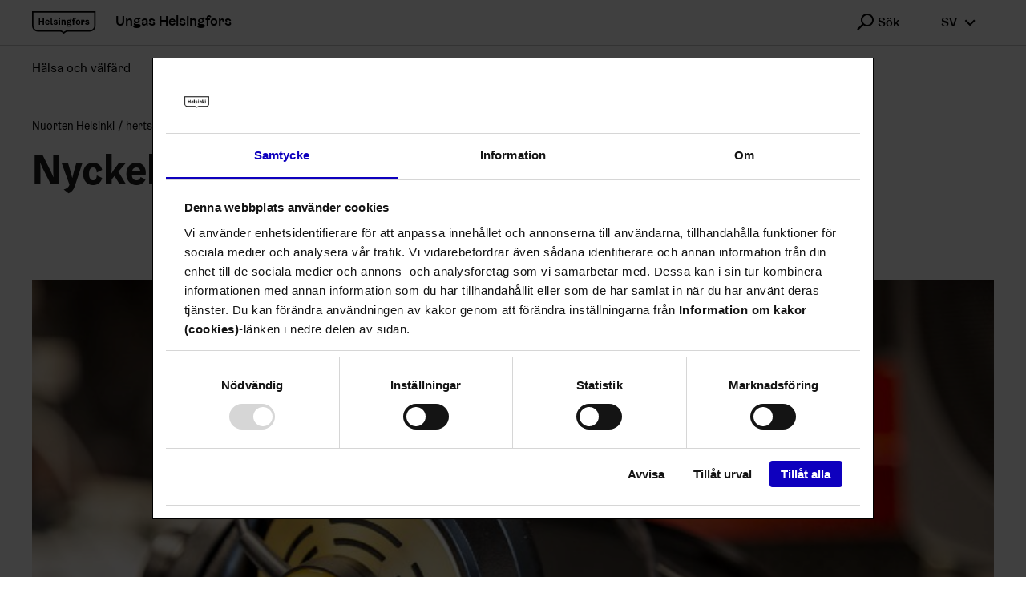

--- FILE ---
content_type: text/html; charset=UTF-8
request_url: https://nuorten.hel.fi/sv/tag/hertsi/
body_size: 7082
content:
<!doctype html>
<html lang=sv-SE class="">
<head>
<meta charset=UTF-8>
<meta name=viewport content="width=device-width, initial-scale=1">
<link rel=profile href="https://gmpg.org/xfn/11">
<script id=Cookiebot src="https://consent.cookiebot.com/uc.js" data-culture=SV data-cbid=585b0cb7-a01f-4d63-a189-5cad5c762a77 type="text/javascript" async></script>
<title>Nyckelord: hertsi &#x2d; Ungas Helsingfors</title>
<style>img:is([sizes="auto" i], [sizes^="auto," i]) {contain-intrinsic-size:3000px 1500px}</style>
<link rel=alternate href="https://nuorten.hel.fi/tag/hertsi/" hreflang=fi />
<link rel=alternate href="https://nuorten.hel.fi/sv/tag/hertsi/" hreflang=sv />
<link rel=alternate href="https://nuorten.hel.fi/en/tag/hertsi/" hreflang=en />
<meta name=robots content="max-snippet:-1,max-image-preview:standard,max-video-preview:-1"/>
<link rel=canonical href="https://nuorten.hel.fi/sv/tag/hertsi/"/>
<meta property=og:type content=website />
<meta property=og:locale content=sv_SE />
<meta property=og:site_name content="Ungas Helsingfors"/>
<meta property=og:title content="Nyckelord: hertsi"/>
<meta property=og:url content="https://nuorten.hel.fi/sv/tag/hertsi/"/>
<meta property=og:image content="https://nuorten.hel.fi/uploads/2021/04/0f10d559-etusivukuva_nuortenhelsinki-scaled.jpg"/>
<meta name=twitter:card content=summary_large_image />
<meta name=twitter:title content="Nyckelord: hertsi"/>
<meta name=twitter:image content="https://nuorten.hel.fi/uploads/2021/04/0f10d559-etusivukuva_nuortenhelsinki-scaled.jpg"/>
<script type="application/ld+json">{"@context":"https://schema.org","@graph":[{"@type":"WebSite","@id":"https://nuorten.hel.fi/sv/#/schema/WebSite","url":"https://nuorten.hel.fi/sv/","name":"Ungas Helsingfors","inLanguage":"sv-SE","potentialAction":{"@type":"SearchAction","target":{"@type":"EntryPoint","urlTemplate":"https://nuorten.hel.fi/sv/search/{search_term_string}/"},"query-input":"required name=search_term_string"},"publisher":{"@type":"Organization","@id":"https://nuorten.hel.fi/sv/#/schema/Organization","name":"Ungas Helsingfors","url":"https://nuorten.hel.fi/sv/"}},{"@type":"CollectionPage","@id":"https://nuorten.hel.fi/sv/tag/hertsi/","url":"https://nuorten.hel.fi/sv/tag/hertsi/","name":"Nyckelord: hertsi &#x2d; Ungas Helsingfors","inLanguage":"sv-SE","isPartOf":{"@id":"https://nuorten.hel.fi/sv/#/schema/WebSite"},"breadcrumb":{"@type":"BreadcrumbList","@id":"https://nuorten.hel.fi/sv/#/schema/BreadcrumbList","itemListElement":[{"@type":"ListItem","position":1,"item":"https://nuorten.hel.fi/sv/","name":"Ungas Helsingfors"},{"@type":"ListItem","position":2,"name":"Nyckelord: hertsi"}]}}]}</script>
<style id=classic-theme-styles-inline-css type='text/css'>.wp-block-button__link{color:#fff;background-color:#32373c;border-radius:9999px;box-shadow:none;text-decoration:none;padding:calc(.667em + 2px) calc(1.333em + 2px);font-size:1.125em}.wp-block-file__button{background:#32373c;color:#fff;text-decoration:none}</style>
<style id=safe-svg-svg-icon-style-inline-css type='text/css'>.safe-svg-cover{text-align:center}.safe-svg-cover .safe-svg-inside{display:inline-block;max-width:100%}.safe-svg-cover svg{fill:currentColor;height:100%;max-height:100%;max-width:100%;width:100%}</style>
<style id=filebird-block-filebird-gallery-style-inline-css type='text/css'>ul.filebird-block-filebird-gallery{margin:auto!important;padding:0!important;width:100%}ul.filebird-block-filebird-gallery.layout-grid{display:grid;grid-gap:20px;align-items:stretch;grid-template-columns:repeat(var(--columns),1fr);justify-items:stretch}ul.filebird-block-filebird-gallery.layout-grid li img{border:1px solid #ccc;box-shadow:2px 2px 6px 0 rgba(0,0,0,.3);height:100%;max-width:100%;-o-object-fit:cover;object-fit:cover;width:100%}ul.filebird-block-filebird-gallery.layout-masonry{-moz-column-count:var(--columns);-moz-column-gap:var(--space);column-gap:var(--space);-moz-column-width:var(--min-width);columns:var(--min-width) var(--columns);display:block;overflow:auto}ul.filebird-block-filebird-gallery.layout-masonry li{margin-bottom:var(--space)}ul.filebird-block-filebird-gallery li{list-style:none}ul.filebird-block-filebird-gallery li figure{height:100%;margin:0;padding:0;position:relative;width:100%}ul.filebird-block-filebird-gallery li figure figcaption{background:linear-gradient(0deg,rgba(0,0,0,.7),rgba(0,0,0,.3) 70%,transparent);bottom:0;box-sizing:border-box;color:#fff;font-size:.8em;margin:0;max-height:100%;overflow:auto;padding:3em .77em .7em;position:absolute;text-align:center;width:100%;z-index:2}ul.filebird-block-filebird-gallery li figure figcaption a{color:inherit}.fb-block-hover-animation-zoomIn figure{overflow:hidden}.fb-block-hover-animation-zoomIn figure img{transform:scale(1);transition:.3s ease-in-out}.fb-block-hover-animation-zoomIn figure:hover img{transform:scale(1.3)}.fb-block-hover-animation-shine figure{overflow:hidden;position:relative}.fb-block-hover-animation-shine figure:before{background:linear-gradient(90deg,hsla(0,0%,100%,0) 0,hsla(0,0%,100%,.3));content:"";display:block;height:100%;left:-75%;position:absolute;top:0;transform:skewX(-25deg);width:50%;z-index:2}.fb-block-hover-animation-shine figure:hover:before{animation:shine .75s}@keyframes shine{to{left:125%}}.fb-block-hover-animation-opacity figure{overflow:hidden}.fb-block-hover-animation-opacity figure img{opacity:1;transition:.3s ease-in-out}.fb-block-hover-animation-opacity figure:hover img{opacity:.5}.fb-block-hover-animation-grayscale figure img{filter:grayscale(100%);transition:.3s ease-in-out}.fb-block-hover-animation-grayscale figure:hover img{filter:grayscale(0)}</style>
<style id=global-styles-inline-css type='text/css'>:root{--wp--preset--aspect-ratio--square:1;--wp--preset--aspect-ratio--4-3: 4/3;--wp--preset--aspect-ratio--3-4: 3/4;--wp--preset--aspect-ratio--3-2: 3/2;--wp--preset--aspect-ratio--2-3: 2/3;--wp--preset--aspect-ratio--16-9: 16/9;--wp--preset--aspect-ratio--9-16: 9/16;--wp--preset--color--black:#000;--wp--preset--color--cyan-bluish-gray:#abb8c3;--wp--preset--color--white:#fff;--wp--preset--color--pale-pink:#f78da7;--wp--preset--color--vivid-red:#cf2e2e;--wp--preset--color--luminous-vivid-orange:#ff6900;--wp--preset--color--luminous-vivid-amber:#fcb900;--wp--preset--color--light-green-cyan:#7bdcb5;--wp--preset--color--vivid-green-cyan:#00d084;--wp--preset--color--pale-cyan-blue:#8ed1fc;--wp--preset--color--vivid-cyan-blue:#0693e3;--wp--preset--color--vivid-purple:#9b51e0;--wp--preset--gradient--vivid-cyan-blue-to-vivid-purple:linear-gradient(135deg,rgba(6,147,227,1) 0%,#9b51e0 100%);--wp--preset--gradient--light-green-cyan-to-vivid-green-cyan:linear-gradient(135deg,#7adcb4 0%,#00d082 100%);--wp--preset--gradient--luminous-vivid-amber-to-luminous-vivid-orange:linear-gradient(135deg,rgba(252,185,0,1) 0%,rgba(255,105,0,1) 100%);--wp--preset--gradient--luminous-vivid-orange-to-vivid-red:linear-gradient(135deg,rgba(255,105,0,1) 0%,#cf2e2e 100%);--wp--preset--gradient--very-light-gray-to-cyan-bluish-gray:linear-gradient(135deg,#eee 0%,#a9b8c3 100%);--wp--preset--gradient--cool-to-warm-spectrum:linear-gradient(135deg,#4aeadc 0%,#9778d1 20%,#cf2aba 40%,#ee2c82 60%,#fb6962 80%,#fef84c 100%);--wp--preset--gradient--blush-light-purple:linear-gradient(135deg,#ffceec 0%,#9896f0 100%);--wp--preset--gradient--blush-bordeaux:linear-gradient(135deg,#fecda5 0%,#fe2d2d 50%,#6b003e 100%);--wp--preset--gradient--luminous-dusk:linear-gradient(135deg,#ffcb70 0%,#c751c0 50%,#4158d0 100%);--wp--preset--gradient--pale-ocean:linear-gradient(135deg,#fff5cb 0%,#b6e3d4 50%,#33a7b5 100%);--wp--preset--gradient--electric-grass:linear-gradient(135deg,#caf880 0%,#71ce7e 100%);--wp--preset--gradient--midnight:linear-gradient(135deg,#020381 0%,#2874fc 100%);--wp--preset--font-size--small:13px;--wp--preset--font-size--medium:20px;--wp--preset--font-size--large:36px;--wp--preset--font-size--x-large:42px;--wp--preset--spacing--20:.44rem;--wp--preset--spacing--30:.67rem;--wp--preset--spacing--40:1rem;--wp--preset--spacing--50:1.5rem;--wp--preset--spacing--60:2.25rem;--wp--preset--spacing--70:3.38rem;--wp--preset--spacing--80:5.06rem;--wp--preset--shadow--natural:6px 6px 9px rgba(0,0,0,.2);--wp--preset--shadow--deep:12px 12px 50px rgba(0,0,0,.4);--wp--preset--shadow--sharp:6px 6px 0 rgba(0,0,0,.2);--wp--preset--shadow--outlined:6px 6px 0 -3px rgba(255,255,255,1) , 6px 6px rgba(0,0,0,1);--wp--preset--shadow--crisp:6px 6px 0 rgba(0,0,0,1)}:where(.is-layout-flex){gap:.5em}:where(.is-layout-grid){gap:.5em}body .is-layout-flex{display:flex}.is-layout-flex{flex-wrap:wrap;align-items:center}.is-layout-flex > :is(*, div){margin:0}body .is-layout-grid{display:grid}.is-layout-grid > :is(*, div){margin:0}:where(.wp-block-columns.is-layout-flex){gap:2em}:where(.wp-block-columns.is-layout-grid){gap:2em}:where(.wp-block-post-template.is-layout-flex){gap:1.25em}:where(.wp-block-post-template.is-layout-grid){gap:1.25em}.has-black-color{color:var(--wp--preset--color--black)!important}.has-cyan-bluish-gray-color{color:var(--wp--preset--color--cyan-bluish-gray)!important}.has-white-color{color:var(--wp--preset--color--white)!important}.has-pale-pink-color{color:var(--wp--preset--color--pale-pink)!important}.has-vivid-red-color{color:var(--wp--preset--color--vivid-red)!important}.has-luminous-vivid-orange-color{color:var(--wp--preset--color--luminous-vivid-orange)!important}.has-luminous-vivid-amber-color{color:var(--wp--preset--color--luminous-vivid-amber)!important}.has-light-green-cyan-color{color:var(--wp--preset--color--light-green-cyan)!important}.has-vivid-green-cyan-color{color:var(--wp--preset--color--vivid-green-cyan)!important}.has-pale-cyan-blue-color{color:var(--wp--preset--color--pale-cyan-blue)!important}.has-vivid-cyan-blue-color{color:var(--wp--preset--color--vivid-cyan-blue)!important}.has-vivid-purple-color{color:var(--wp--preset--color--vivid-purple)!important}.has-black-background-color{background-color:var(--wp--preset--color--black)!important}.has-cyan-bluish-gray-background-color{background-color:var(--wp--preset--color--cyan-bluish-gray)!important}.has-white-background-color{background-color:var(--wp--preset--color--white)!important}.has-pale-pink-background-color{background-color:var(--wp--preset--color--pale-pink)!important}.has-vivid-red-background-color{background-color:var(--wp--preset--color--vivid-red)!important}.has-luminous-vivid-orange-background-color{background-color:var(--wp--preset--color--luminous-vivid-orange)!important}.has-luminous-vivid-amber-background-color{background-color:var(--wp--preset--color--luminous-vivid-amber)!important}.has-light-green-cyan-background-color{background-color:var(--wp--preset--color--light-green-cyan)!important}.has-vivid-green-cyan-background-color{background-color:var(--wp--preset--color--vivid-green-cyan)!important}.has-pale-cyan-blue-background-color{background-color:var(--wp--preset--color--pale-cyan-blue)!important}.has-vivid-cyan-blue-background-color{background-color:var(--wp--preset--color--vivid-cyan-blue)!important}.has-vivid-purple-background-color{background-color:var(--wp--preset--color--vivid-purple)!important}.has-black-border-color{border-color:var(--wp--preset--color--black)!important}.has-cyan-bluish-gray-border-color{border-color:var(--wp--preset--color--cyan-bluish-gray)!important}.has-white-border-color{border-color:var(--wp--preset--color--white)!important}.has-pale-pink-border-color{border-color:var(--wp--preset--color--pale-pink)!important}.has-vivid-red-border-color{border-color:var(--wp--preset--color--vivid-red)!important}.has-luminous-vivid-orange-border-color{border-color:var(--wp--preset--color--luminous-vivid-orange)!important}.has-luminous-vivid-amber-border-color{border-color:var(--wp--preset--color--luminous-vivid-amber)!important}.has-light-green-cyan-border-color{border-color:var(--wp--preset--color--light-green-cyan)!important}.has-vivid-green-cyan-border-color{border-color:var(--wp--preset--color--vivid-green-cyan)!important}.has-pale-cyan-blue-border-color{border-color:var(--wp--preset--color--pale-cyan-blue)!important}.has-vivid-cyan-blue-border-color{border-color:var(--wp--preset--color--vivid-cyan-blue)!important}.has-vivid-purple-border-color{border-color:var(--wp--preset--color--vivid-purple)!important}.has-vivid-cyan-blue-to-vivid-purple-gradient-background{background:var(--wp--preset--gradient--vivid-cyan-blue-to-vivid-purple)!important}.has-light-green-cyan-to-vivid-green-cyan-gradient-background{background:var(--wp--preset--gradient--light-green-cyan-to-vivid-green-cyan)!important}.has-luminous-vivid-amber-to-luminous-vivid-orange-gradient-background{background:var(--wp--preset--gradient--luminous-vivid-amber-to-luminous-vivid-orange)!important}.has-luminous-vivid-orange-to-vivid-red-gradient-background{background:var(--wp--preset--gradient--luminous-vivid-orange-to-vivid-red)!important}.has-very-light-gray-to-cyan-bluish-gray-gradient-background{background:var(--wp--preset--gradient--very-light-gray-to-cyan-bluish-gray)!important}.has-cool-to-warm-spectrum-gradient-background{background:var(--wp--preset--gradient--cool-to-warm-spectrum)!important}.has-blush-light-purple-gradient-background{background:var(--wp--preset--gradient--blush-light-purple)!important}.has-blush-bordeaux-gradient-background{background:var(--wp--preset--gradient--blush-bordeaux)!important}.has-luminous-dusk-gradient-background{background:var(--wp--preset--gradient--luminous-dusk)!important}.has-pale-ocean-gradient-background{background:var(--wp--preset--gradient--pale-ocean)!important}.has-electric-grass-gradient-background{background:var(--wp--preset--gradient--electric-grass)!important}.has-midnight-gradient-background{background:var(--wp--preset--gradient--midnight)!important}.has-small-font-size{font-size:var(--wp--preset--font-size--small)!important}.has-medium-font-size{font-size:var(--wp--preset--font-size--medium)!important}.has-large-font-size{font-size:var(--wp--preset--font-size--large)!important}.has-x-large-font-size{font-size:var(--wp--preset--font-size--x-large)!important}:where(.wp-block-post-template.is-layout-flex){gap:1.25em}:where(.wp-block-post-template.is-layout-grid){gap:1.25em}:where(.wp-block-columns.is-layout-flex){gap:2em}:where(.wp-block-columns.is-layout-grid){gap:2em}:root :where(.wp-block-pullquote){font-size:1.5em;line-height:1.6}</style>
<link rel=stylesheet id=wp_events-public-css-css href='https://nuorten.hel.fi/app/plugins/wp-events/assets/dist/main.css?ver=1763465821' type='text/css' media=all />
<link rel=stylesheet id=wp_jobs-public-css-css href='https://nuorten.hel.fi/app/plugins/wp-jobs/assets/dist/main.css?ver=1763465821' type='text/css' media=all />
<link rel=stylesheet id=vendor-css-css href='https://nuorten.hel.fi/app/themes/nuhe/assets/dist/vendor.css?ver=1763466029' type='text/css' media=all />
<link rel=stylesheet id=theme-css-css href='https://nuorten.hel.fi/app/themes/nuhe/assets/dist/main.css?ver=1763466029' type='text/css' media=all />
<script type="text/javascript" src="https://nuorten.hel.fi/wp-includes/js/jquery/jquery.min.js?ver=3.7.1" id=jquery-core-js></script>
<script type="text/javascript" src="https://nuorten.hel.fi/app/plugins/wp-events/assets/dist/main.js?ver=1763465821" id=wp_events-public-js-js></script>
<script type="text/javascript" src="https://nuorten.hel.fi/app/plugins/wp-jobs/assets/dist/main.js?ver=1763465821" id=wp_jobs-public-js-js></script>
<link rel=icon href="/app/themes/nuhe/assets/images/favicon.png" sizes=32x32 />
<link rel=icon href="/app/themes/nuhe/assets/images/favicon.png" sizes=192x192 />
<link rel=apple-touch-icon href="/app/themes/nuhe/assets/images/favicon.png"/>
<meta name=msapplication-TileImage content="/app/themes/nuhe/assets/images/favicon.png"/>
<style type="text/css" id=wp-custom-css>body.postid-1406 #map,body.postid-28548 #map,body.postid-28560 #map,body.postid-1406 .unit-location-data__details__block .detail-block:first-child,body.postid-28548 .unit-location-data__details__block .detail-block:first-child,body.postid-28560 .unit-location-data__details__block .detail-block:first-child{display:none}</style>
<script type="text/javascript">

  var _paq = window._paq = window._paq || [];

  /* tracker methods like "setCustomDimension" should be called before "trackPageView" */

  _paq.push(['trackPageView']);

  _paq.push(['enableLinkTracking']);

  (function() {

    var u="//webanalytics.digiaiiris.com/js/";

    _paq.push(['setTrackerUrl', u+'tracker.php']);

    _paq.push(['setSiteId', '219']);

    var d=document, g=d.createElement('script'), s=d.getElementsByTagName('script')[0];

    g.type='text/javascript'; g.async=true; g.src=u+'piwik.min.js'; s.parentNode.insertBefore(g,s);

  })();

</script>
</head>
<body class="archive tag tag-hertsi tag-4013 wp-theme-nuhe text-body color-theme-3">
<div class=page-wrapper>
<header class=site-header id=top>
<div class="container container--full-small">
<a href="https://nuorten.hel.fi/sv/" class=site-logo>
<img src="https://nuorten.hel.fi/app/themes/nuhe/assets/images/helsinki-sv.svg" alt="" role=img aria-hidden=true>
<span class=site-logo__title>
Ungas Helsingfors </span>
</a>
<div class="site-header__desktopsearch dropdown dropdown--search" data-dropdown>
<button type=button class="hds-button hds-button--supplementary hds-button--theme-black" aria-expanded=false data-dropdown-trigger>
<span aria-hidden=true class="hds-icon hds-icon--search hds-icon--size-m    "></span>
<span class=hds-button__label>Sök</span>
</button>
<div class="site-header__search-wrapper dropdown__content dropdown__content--search">
<form role=search action="https://nuorten.hel.fi/sv/" method=GET>
<div class="hds-text-input hds-text-input--search ">
<label for=main-search-desktop class="hds-text-input__label hiddenFromScreen">
</label>
<div class=hds-text-input__input-wrapper>
<input id=main-search-desktop class=hds-text-input__input type=text name=s placeholder="Sök">
<button type=submit class="hds-button hds-button--supplementary hds-button--theme-black" aria-label="Sök">
<span class=hds-button__label>&nbsp;</span>
<span aria-hidden=true class="hds-icon hds-icon--search hds-icon--size-m    "></span>
</button>
</div>
</div>
</form>
</div>
</div>
<div class="site-header__desktoplang dropdown" data-dropdown role=region aria-label="Byt språk">
<button type=button class="hds-button hds-button--supplementary hds-button--theme-black" aria-expanded=false data-dropdown-trigger aria-label="sv Byt språk">
<span class=hds-button__label>sv</span>
<span aria-hidden=true class="hds-icon hds-icon--angle-down hds-icon--size-m    "></span>
</button>
<div class=dropdown__content>
<ul class=dropdown__menu>
<li>
<a class="hds-button hds-button--small hds-button--supplementary hds-button--theme-black" href="https://nuorten.hel.fi/tag/hertsi/">
<span class=hds-button__label>Suomi</span>
</a>
</li>
<li>
<a class="hds-button hds-button--small hds-button--supplementary hds-button--theme-black" href="https://nuorten.hel.fi/sv/tag/hertsi/" aria-current=true>
<span class=hds-button__label>Svenska</span>
</a>
</li>
<li>
<a class="hds-button hds-button--small hds-button--supplementary hds-button--theme-black" href="https://nuorten.hel.fi/en/tag/hertsi/">
<span class=hds-button__label>English</span>
</a>
</li>
</ul>
</div>
</div>
<div class=site-header__menutoggle>
<button type=button class="hds-button hds-button--supplementary hds-button--theme-black" aria-expanded=false aria-label=Meny id=js-menu-toggle>
<span class=hds-button__label>&nbsp;</span>
<span aria-hidden=true class="hds-icon hds-icon--menu-hamburger hds-icon--size-m    "></span>
</button>
</div>
</div>
<div class=site-header__navwrapper id=js-menu-wrapper>
<div class="site-header__search-wrapper site-header__search-wrapper--mobile">
<form role=search action="https://nuorten.hel.fi/sv/" method=GET>
<div class="hds-text-input hds-text-input--search ">
<label for=main-search-mobile class="hds-text-input__label hiddenFromScreen">
</label>
<div class=hds-text-input__input-wrapper>
<input id=main-search-mobile class=hds-text-input__input type=text name=s placeholder="Sök">
<button type=submit class="hds-button hds-button--supplementary hds-button--theme-black" aria-label="Sök">
<span class=hds-button__label>&nbsp;</span>
<span aria-hidden=true class="hds-icon hds-icon--search hds-icon--size-m    "></span>
</button>
</div>
</div>
</form>
</div>
<nav aria-label=Meny class="menu site-header__menu">
<ul id=header-menu-meny class="container container--full-small menu__list"><li class="color-sote menu-item menu-item-type-post_type menu-item-object-page menu-item-has-children menu-item-27074"><a href="https://nuorten.hel.fi/sv/halsa-och-valfard/">Hälsa och välfärd</a>
<button class="menu__submenu-toggle js-submenu-toggle hds-button hds-button--supplementary hds-button--theme-black" aria-expanded=false><span aria-hidden=true class="hds-icon hds-icon--angle-down hds-icon--size-xs"></span></button>
<div class=menu__submenu><ul class="container container--full-small menu__list">
<li class="color-sote menu-item menu-item-type-post_type menu-item-object-page menu-item-27940"><a href="https://nuorten.hel.fi/sv/halsa-och-valfard/sinnet-och-kanslor/">Sinnet och känslor</a></li>
<li class="color-sote menu-item menu-item-type-post_type menu-item-object-page menu-item-27939"><a href="https://nuorten.hel.fi/sv/halsa-och-valfard/det-egna-hemmet-och-de-egna-pengarna/">Det egna hemmet och de egna pengarna</a></li>
<li class="color-sote menu-item menu-item-type-post_type menu-item-object-page menu-item-27941"><a href="https://nuorten.hel.fi/sv/halsa-och-valfard/kropp-och-valmaende/">Kropp och välmående</a></li>
<li class="color-sote menu-item menu-item-type-post_type menu-item-object-page menu-item-27942"><a href="https://nuorten.hel.fi/sv/halsa-och-valfard/manniskorelationer/">Människorelationer</a></li>
<li class="color-sote menu-item menu-item-type-post_type menu-item-object-page menu-item-27943"><a href="https://nuorten.hel.fi/sv/halsa-och-valfard/stod-och-hjalp-att-orka/">Stöd och hjälp att orka</a></li>
</ul></div>
</li>
<li class="color-kasko menu-item menu-item-type-post_type menu-item-object-page menu-item-has-children menu-item-27075"><a href="https://nuorten.hel.fi/sv/studier-och-jobb/">Studier och jobb</a>
<button class="menu__submenu-toggle js-submenu-toggle hds-button hds-button--supplementary hds-button--theme-black" aria-expanded=false><span aria-hidden=true class="hds-icon hds-icon--angle-down hds-icon--size-xs"></span></button>
<div class=menu__submenu><ul class="container container--full-small menu__list">
<li class="color-kasko menu-item menu-item-type-post_type menu-item-object-page menu-item-27944"><a href="https://nuorten.hel.fi/sv/studier-och-jobb/vad-hander-efter-grundskolan/">Vad händer efter grundskolan?</a></li>
<li class="color-kasko menu-item menu-item-type-post_type menu-item-object-page menu-item-27945"><a href="https://nuorten.hel.fi/sv/studier-och-jobb/alternativ-utover-gemensam-ansokan/">Alternativ utöver gemensam ansökan</a></li>
<li class="color-kasko menu-item menu-item-type-post_type menu-item-object-page menu-item-29975"><a href="https://nuorten.hel.fi/sv/studier-och-jobb/skolmaten/">Skolmaten</a></li>
<li class="menu-item menu-item-type-post_type menu-item-object-page menu-item-29997"><a href="https://nuorten.hel.fi/sv/studier-och-jobb/sommarsedeln/">Sommarsedeln</a></li>
</ul></div>
</li>
<li class="color-kuva menu-item menu-item-type-post_type menu-item-object-page menu-item-has-children menu-item-27077"><a href="https://nuorten.hel.fi/sv/platser-och-saker-att-gora/">Platser och saker att göra</a>
<button class="menu__submenu-toggle js-submenu-toggle hds-button hds-button--supplementary hds-button--theme-black" aria-expanded=false><span aria-hidden=true class="hds-icon hds-icon--angle-down hds-icon--size-xs"></span></button>
<div class=menu__submenu><ul class="container container--full-small menu__list">
<li class="color-kuva menu-item menu-item-type-post_type menu-item-object-page menu-item-27949"><a href="https://nuorten.hel.fi/sv/platser-och-saker-att-gora/vara-platser/">Våra platser</a></li>
<li class="color-kuva menu-item menu-item-type-post_type menu-item-object-page menu-item-27947"><a href="https://nuorten.hel.fi/sv/platser-och-saker-att-gora/hobbyer/">Hobbyer</a></li>
<li class="color-kuva menu-item menu-item-type-custom menu-item-object-custom menu-item-27948"><a href="https://tapahtumat.hel.fi/sv/events?text=ungdomar">Evenemang</a></li>
<li class="menu-item menu-item-type-post_type menu-item-object-page menu-item-34821"><a href="https://nuorten.hel.fi/sv/platser-och-saker-att-gora/operaatio-pulssi/">Operaatio Pulssi!</a></li>
<li class="menu-item menu-item-type-post_type menu-item-object-page menu-item-87166"><a href="https://nuorten.hel.fi/sv/platser-och-saker-att-gora/svensk-verksamhet-for-unga/">Svensk verksamhet för unga</a></li>
</ul></div>
</li>
<li class="color-osva menu-item menu-item-type-post_type menu-item-object-page menu-item-has-children menu-item-29102"><a href="https://nuorten.hel.fi/sv/delta-och-paverka/">Delta och påverka</a>
<button class="menu__submenu-toggle js-submenu-toggle hds-button hds-button--supplementary hds-button--theme-black" aria-expanded=false><span aria-hidden=true class="hds-icon hds-icon--angle-down hds-icon--size-xs"></span></button>
<div class=menu__submenu><ul class="container container--full-small menu__list">
<li class="menu-item menu-item-type-post_type menu-item-object-page menu-item-29365"><a href="https://nuorten.hel.fi/sv/delta-och-paverka/hur-du-kan-paverka/">Hur du kan påverka</a></li>
<li class="color-osva menu-item menu-item-type-post_type menu-item-object-page menu-item-29366"><a href="https://nuorten.hel.fi/sv/delta-och-paverka/stod-till-verksamheten/">Stöd för egen verksamhet</a></li>
<li class="color-osva menu-item menu-item-type-post_type menu-item-object-page menu-item-29367"><a href="https://nuorten.hel.fi/sv/delta-och-paverka/ungdomsinitiativ/">Ungdomsinitiativ</a></li>
<li class="menu-item menu-item-type-post_type menu-item-object-page menu-item-80768"><a href="https://nuorten.hel.fi/sv/delta-och-paverka/ungdomsbudgeten/">Ungdomsbudgeten</a></li>
<li class="color-osva menu-item menu-item-type-post_type menu-item-object-page menu-item-29368"><a href="https://nuorten.hel.fi/sv/delta-och-paverka/kerro-ja-kysy-copy/">Berätta och fråga</a></li>
</ul></div>
</li>
</ul></nav>
<div class=site-header__mobilelang role=region aria-label="Byt språk">
<ul class=site-header__mobilelanglist>
<li>
<a class="hds-button hds-button--small hds-button--supplementary hds-button--theme-black" href="https://nuorten.hel.fi/tag/hertsi/">
<span class=hds-button__label>Suomi</span>
</a>
</li>
<li>
<a class="hds-button hds-button--small hds-button--supplementary hds-button--theme-black" href="https://nuorten.hel.fi/sv/tag/hertsi/" aria-current=true>
<span class=hds-button__label>Svenska</span>
</a>
</li>
<li>
<a class="hds-button hds-button--small hds-button--supplementary hds-button--theme-black" href="https://nuorten.hel.fi/en/tag/hertsi/">
<span class=hds-button__label>English</span>
</a>
</li>
</ul>
</div>
</div>
</header>
<main class=archive-main>
<div class=container>
<ul class=breadcrumb-list>
<li class=breadcrumb-list__item>
<a href="https://nuorten.hel.fi/sv">
Nuorten Helsinki </a>
</li>
<li class=breadcrumb-list__item>
<span aria-current=&quot;page&quot;>
hertsi </span>
</li>
</ul>
<h1 class=page-heading>Nyckelord: hertsi</h1>
</div>
<div class="nuhe-layout nuhe-layout--main-content nuhe-card-list has-bg-color has-bg-color--white ">
<div class=container>
<ul class=nuhe-card-list__items>
<li class="card-list-item grid-columns__column">
<div class=card-list-item__inner-container>
<figure class=img-container>
<img width=1024 height=683 src="https://nuorten.hel.fi/uploads/2021/03/dc059028-tuido3-kova-1024x683.jpg" class="attachment-large size-large wp-stateless-item" alt="" decoding=async fetchpriority=high srcset="https://nuorten.hel.fi/uploads/2021/03/dc059028-tuido3-kova-1024x683.jpg 1024w, https://nuorten.hel.fi/uploads/2021/03/dc059028-tuido3-kova-320x213.jpg 320w, https://nuorten.hel.fi/uploads/2021/03/dc059028-tuido3-kova-768x512.jpg 768w, https://nuorten.hel.fi/uploads/2021/03/dc059028-tuido3-kova-1600x1067.jpg 1600w, https://nuorten.hel.fi/uploads/2021/03/dc059028-tuido3-kova-1920x1280.jpg 1920w" sizes="(max-width: 544px) 100vw, 576px,(max-width: 768px) 100vw, 720px, (max-width: 992px) 100vw, 944px, (max-width: 1248px) 100vw, 1200px" data-image-size=large data-stateless-media-bucket=client-hel-multisite-prod data-stateless-media-name="2021/03/dc059028-tuido3-kova.jpg"/> </figure>
<div class="card-list-item__content has-dash has-bg-color has-bg-color--white color-theme-3 has-bg-image">
<h3 class=card-list-item-title>
<a href="https://nuorten.hel.fi/sv/platser-och-saker-att-gora/studiomastare/" class=card-list-item-title__link>
Studiomästare </a>
</h3>
</div>
</div>
</li>
</ul>
</div>
</div>
</main>
</div>
<div class=rns></div>
<script type="text/javascript">
  (function() {
    window.rnsData = {
      apiKey: 'mwft0afec1l7d6g1',
      categories: ['nuorten.hel.fi'],
    };

    var s = document.createElement('script');
    s.src = 'https://cdn.reactandshare.com/plugin/rns.js';

    document.body.appendChild(s);
  }());
</script><footer class="site-footer has-bg-color has-bg-color--light-blue">
<div class="koro koro--pulse has-bg-color has-bg-color--light-blue"></div>
<div class=site-footer__wrapper>
<div class="container site-footer__top">
<a href="https://nuorten.hel.fi/sv/" class=site-logo>
<img src="https://nuorten.hel.fi/app/themes/nuhe/assets/images/helsinki-sv.svg" alt="" role=img aria-hidden=true>
<span class=site-logo__title>
Ungas Helsingfors </span>
</a>
</div>
<div class="container site-footer__sitemap">
<ul id=footer-menu-meny-1 class=sitemap><li class="color-sote menu-item menu-item-type-post_type menu-item-object-page menu-item-has-children menu-item-27074"><a href="https://nuorten.hel.fi/sv/halsa-och-valfard/"><span aria-hidden=true class="hds-icon hds-icon--angle-right hds-icon--size-xs"></span>Hälsa och välfärd</a>
<ul class=sub-menu>
<li class="color-sote menu-item menu-item-type-post_type menu-item-object-page menu-item-27940"><a href="https://nuorten.hel.fi/sv/halsa-och-valfard/sinnet-och-kanslor/"><span aria-hidden=true class="hds-icon hds-icon--angle-right hds-icon--size-xs"></span>Sinnet och känslor</a></li>
<li class="color-sote menu-item menu-item-type-post_type menu-item-object-page menu-item-27939"><a href="https://nuorten.hel.fi/sv/halsa-och-valfard/det-egna-hemmet-och-de-egna-pengarna/"><span aria-hidden=true class="hds-icon hds-icon--angle-right hds-icon--size-xs"></span>Det egna hemmet och de egna pengarna</a></li>
<li class="color-sote menu-item menu-item-type-post_type menu-item-object-page menu-item-27941"><a href="https://nuorten.hel.fi/sv/halsa-och-valfard/kropp-och-valmaende/"><span aria-hidden=true class="hds-icon hds-icon--angle-right hds-icon--size-xs"></span>Kropp och välmående</a></li>
<li class="color-sote menu-item menu-item-type-post_type menu-item-object-page menu-item-27942"><a href="https://nuorten.hel.fi/sv/halsa-och-valfard/manniskorelationer/"><span aria-hidden=true class="hds-icon hds-icon--angle-right hds-icon--size-xs"></span>Människorelationer</a></li>
<li class="color-sote menu-item menu-item-type-post_type menu-item-object-page menu-item-27943"><a href="https://nuorten.hel.fi/sv/halsa-och-valfard/stod-och-hjalp-att-orka/"><span aria-hidden=true class="hds-icon hds-icon--angle-right hds-icon--size-xs"></span>Stöd och hjälp att orka</a></li>
</ul>
</li>
<li class="color-kasko menu-item menu-item-type-post_type menu-item-object-page menu-item-has-children menu-item-27075"><a href="https://nuorten.hel.fi/sv/studier-och-jobb/"><span aria-hidden=true class="hds-icon hds-icon--angle-right hds-icon--size-xs"></span>Studier och jobb</a>
<ul class=sub-menu>
<li class="color-kasko menu-item menu-item-type-post_type menu-item-object-page menu-item-27944"><a href="https://nuorten.hel.fi/sv/studier-och-jobb/vad-hander-efter-grundskolan/"><span aria-hidden=true class="hds-icon hds-icon--angle-right hds-icon--size-xs"></span>Vad händer efter grundskolan?</a></li>
<li class="color-kasko menu-item menu-item-type-post_type menu-item-object-page menu-item-27945"><a href="https://nuorten.hel.fi/sv/studier-och-jobb/alternativ-utover-gemensam-ansokan/"><span aria-hidden=true class="hds-icon hds-icon--angle-right hds-icon--size-xs"></span>Alternativ utöver gemensam ansökan</a></li>
<li class="color-kasko menu-item menu-item-type-post_type menu-item-object-page menu-item-29975"><a href="https://nuorten.hel.fi/sv/studier-och-jobb/skolmaten/"><span aria-hidden=true class="hds-icon hds-icon--angle-right hds-icon--size-xs"></span>Skolmaten</a></li>
<li class="menu-item menu-item-type-post_type menu-item-object-page menu-item-29997"><a href="https://nuorten.hel.fi/sv/studier-och-jobb/sommarsedeln/"><span aria-hidden=true class="hds-icon hds-icon--angle-right hds-icon--size-xs"></span>Sommarsedeln</a></li>
</ul>
</li>
<li class="color-kuva menu-item menu-item-type-post_type menu-item-object-page menu-item-has-children menu-item-27077"><a href="https://nuorten.hel.fi/sv/platser-och-saker-att-gora/"><span aria-hidden=true class="hds-icon hds-icon--angle-right hds-icon--size-xs"></span>Platser och saker att göra</a>
<ul class=sub-menu>
<li class="color-kuva menu-item menu-item-type-post_type menu-item-object-page menu-item-27949"><a href="https://nuorten.hel.fi/sv/platser-och-saker-att-gora/vara-platser/"><span aria-hidden=true class="hds-icon hds-icon--angle-right hds-icon--size-xs"></span>Våra platser</a></li>
<li class="color-kuva menu-item menu-item-type-post_type menu-item-object-page menu-item-27947"><a href="https://nuorten.hel.fi/sv/platser-och-saker-att-gora/hobbyer/"><span aria-hidden=true class="hds-icon hds-icon--angle-right hds-icon--size-xs"></span>Hobbyer</a></li>
<li class="color-kuva menu-item menu-item-type-custom menu-item-object-custom menu-item-27948"><a href="https://tapahtumat.hel.fi/sv/events?text=ungdomar"><span aria-hidden=true class="hds-icon hds-icon--angle-right hds-icon--size-xs"></span>Evenemang</a></li>
<li class="menu-item menu-item-type-post_type menu-item-object-page menu-item-34821"><a href="https://nuorten.hel.fi/sv/platser-och-saker-att-gora/operaatio-pulssi/"><span aria-hidden=true class="hds-icon hds-icon--angle-right hds-icon--size-xs"></span>Operaatio Pulssi!</a></li>
<li class="menu-item menu-item-type-post_type menu-item-object-page menu-item-87166"><a href="https://nuorten.hel.fi/sv/platser-och-saker-att-gora/svensk-verksamhet-for-unga/"><span aria-hidden=true class="hds-icon hds-icon--angle-right hds-icon--size-xs"></span>Svensk verksamhet för unga</a></li>
</ul>
</li>
<li class="color-osva menu-item menu-item-type-post_type menu-item-object-page menu-item-has-children menu-item-29102"><a href="https://nuorten.hel.fi/sv/delta-och-paverka/"><span aria-hidden=true class="hds-icon hds-icon--angle-right hds-icon--size-xs"></span>Delta och påverka</a>
<ul class=sub-menu>
<li class="menu-item menu-item-type-post_type menu-item-object-page menu-item-29365"><a href="https://nuorten.hel.fi/sv/delta-och-paverka/hur-du-kan-paverka/"><span aria-hidden=true class="hds-icon hds-icon--angle-right hds-icon--size-xs"></span>Hur du kan påverka</a></li>
<li class="color-osva menu-item menu-item-type-post_type menu-item-object-page menu-item-has-children menu-item-29366"><a href="https://nuorten.hel.fi/sv/delta-och-paverka/stod-till-verksamheten/"><span aria-hidden=true class="hds-icon hds-icon--angle-right hds-icon--size-xs"></span>Stöd för egen verksamhet</a>
<ul class=sub-menu>
<li class="color-osva menu-item menu-item-type-post_type menu-item-object-page menu-item-29369"><a href="https://nuorten.hel.fi/sv/delta-och-paverka/stod-till-verksamheten/sponssi/"><span aria-hidden=true class="hds-icon hds-icon--angle-right hds-icon--size-xs"></span>Sponssi</a></li>
</ul>
</li>
<li class="color-osva menu-item menu-item-type-post_type menu-item-object-page menu-item-29367"><a href="https://nuorten.hel.fi/sv/delta-och-paverka/ungdomsinitiativ/"><span aria-hidden=true class="hds-icon hds-icon--angle-right hds-icon--size-xs"></span>Ungdomsinitiativ</a></li>
<li class="menu-item menu-item-type-post_type menu-item-object-page menu-item-80768"><a href="https://nuorten.hel.fi/sv/delta-och-paverka/ungdomsbudgeten/"><span aria-hidden=true class="hds-icon hds-icon--angle-right hds-icon--size-xs"></span>Ungdomsbudgeten</a></li>
<li class="color-osva menu-item menu-item-type-post_type menu-item-object-page menu-item-29368"><a href="https://nuorten.hel.fi/sv/delta-och-paverka/kerro-ja-kysy-copy/"><span aria-hidden=true class="hds-icon hds-icon--angle-right hds-icon--size-xs"></span>Berätta och fråga</a></li>
</ul>
</li>
</ul> </div>
<div class="container site-footer__links">
<ul class="inline-list inline-list--align-end">
<li>
<a href="https://numerot.hel.fi/?newlang=sv_FI" class="link site-footer__link text-medium link--icon-start" target="">
<span aria-hidden=true class="hds-icon hds-icon--link-external hds-icon--size-s    "></span>
<span> Helsingfors stads telefonnummer </span>
</a>
</li>
<li>
<a href="https://www.hel.fi/helsinki/sv/stad-och-forvaltning/delta/feedback" class="link site-footer__link text-medium link--icon-start" target="">
<span aria-hidden=true class="hds-icon hds-icon--link-external hds-icon--size-s    "></span>
<span> Ge respons </span>
</a>
</li>
<li>
<a href="https://nuorten.hel.fi/sv/platser-och-saker-att-gora/vara-platser/" class="link site-footer__link text-medium" target="">
<span> Ungdomsgårdar </span>
</a>
</li>
<li>
<a href="https://palvelukartta.hel.fi/sv" class="link site-footer__link text-medium link--icon-start" target="">
<span aria-hidden=true class="hds-icon hds-icon--link-external hds-icon--size-s    "></span>
<span> Verksamhetsställen på kartan </span>
</a>
</li>
<li>
<a href="#top" class="link site-footer__link text-medium" target="">
<span> Skrolla upp </span>
<span aria-hidden=true class="hds-icon hds-icon--arrow-up hds-icon--size-s    "></span>
</a>
</li>
</ul>
</div>
<div class="container site-footer__sub-bar">
<div class="site-footer__copyright text-sm">
© Copyright 2023 - Alla rättigheter hävdas </div>
<div class=site-footer__sub-bar-links>
<ul class="inline-list inline-list--align-end">
<li>
<a href="https://nuorten.hel.fi/sv/etusivu/tillganglighetsforklaring/" class="link site-footer__sub-bar-link text-sm" target="">
<span> Tillgänglighetsförklaring </span>
</a>
</li>
<li>
<a href="https://nuorten.hel.fi/sv/etusivu/information-om-tjansten/" class="link site-footer__sub-bar-link text-sm" target="">
<span> Information om tjänsten </span>
</a>
</li>
</ul>
</div>
</div>
</div>
</footer>
<script type=speculationrules>
{"prefetch":[{"source":"document","where":{"and":[{"href_matches":"\/*"},{"not":{"href_matches":["\/wp-*.php","\/wp-admin\/*","\/uploads\/*","\/app\/*","\/app\/plugins\/*","\/app\/themes\/nuhe\/*","\/*\\?(.+)"]}},{"not":{"selector_matches":"a[rel~=\"nofollow\"]"}},{"not":{"selector_matches":".no-prefetch, .no-prefetch a"}}]},"eagerness":"conservative"}]}
</script>
<script type="text/javascript" src="https://nuorten.hel.fi/app/themes/nuhe/assets/dist/vendor.js?ver=1763466029" id=vendor-js-js></script>
<script type="text/javascript" id=theme-js-js-extra>
/* <![CDATA[ */
var themeData = {"stylesImagePath":"https:\/\/nuorten.hel.fi\/app\/themes\/nuhe\/assets\/styles\/images\/"};
/* ]]> */
</script>
<script type="text/javascript" src="https://nuorten.hel.fi/app/themes/nuhe/assets/dist/main.js?ver=1763466029" id=theme-js-js></script>
</body>
</html>


--- FILE ---
content_type: text/javascript; charset=utf-8
request_url: https://data.reactandshare.com/api/plugin/mwft0afec1l7d6g1/?pd=1768711143366&cu=https%3A%2F%2Fnuorten.hel.fi%2Fsv%2Ftag%2Fhertsi%2F&callback=_mithril_6866296819409612_0
body_size: 15598
content:
/**/ typeof _mithril_6866296819409612_0 === 'function' && _mithril_6866296819409612_0({"settings":{"_id":"612754d99206050011ebef55","reactionSet":{"reactions":[{"after":[{"type":"thank-you","content":{"note":"Tack för din respons!"},"_id":"68c28d76dc8a8d0bc067804f"}],"name":"agree","label":"Ja","iconType":"check-mark","post":{"type":"shares","name":""},"posts":[],"sentiment":"positive","_id":"612f7d2a58804600116b8df7"},{"after":[{"type":"input","content":{"_id":"612754d99206050011ebef5c","name":"feedback-1","header":"Vilken information sökte du på sidan? Genom att svara hjälper du oss utveckla webbplatsen.","label":"","footer":"","placeholder":"Skriv din feedback här","submit":"Skicka","sent":"Tack för din feedback!","empty":"Vänligen skriv din feedback innan du klickar på Skicka!","description":"Responsen besvaras inte. Responsen behandlas anonymt. Vänligen skriv inte dina person- eller kontaktuppgifter i responsfältet. Responsen används i utvecklingen av webbplatsen.","disclaimer":"<p><strong>Obs! Responsen besvaras inte.</strong> Responsen behandlas anonymt. Vänligen skriv inte dina person- eller kontaktuppgifter i responsfältet. Responsen används i utvecklingen av webbplatsen.</p>","disclaimerPosition":"above"},"_id":"68c28d76dc8a8d0bc0678051"},{"type":"thank-you","content":{"note":"Tack för din respons!"},"_id":"68c28d76dc8a8d0bc0678052"}],"name":"angry","label":"Delvis","iconType":"ex-mark","post":{"type":"inputs","name":"feedback-1"},"posts":[],"sentiment":"neutral","_id":"612f7d2a58804600116b8df8"},{"after":[{"type":"input","content":{"_id":"612754d99206050011ebef5c","name":"feedback-1","header":"Vilken information sökte du på sidan? Genom att svara hjälper du oss utveckla webbplatsen.","label":"","footer":"","placeholder":"Skriv din feedback här","submit":"Skicka","sent":"Tack för din feedback!","empty":"Vänligen skriv din feedback innan du klickar på Skicka!","description":"Responsen besvaras inte. Responsen behandlas anonymt. Vänligen skriv inte dina person- eller kontaktuppgifter i responsfältet. Responsen används i utvecklingen av webbplatsen.","disclaimer":"<p><strong>Obs! Responsen besvaras inte.</strong> Responsen behandlas anonymt. Vänligen skriv inte dina person- eller kontaktuppgifter i responsfältet. Responsen används i utvecklingen av webbplatsen.</p>","disclaimerPosition":"above"},"_id":"68c28d76dc8a8d0bc0678054"},{"type":"thank-you","content":{"note":"Tack för din respons!"},"_id":"68c28d76dc8a8d0bc0678055"}],"name":"awful","label":"Nej","iconType":"question-mark","post":{"type":"inputs","name":"feedback-1"},"posts":[],"sentiment":"negative","_id":"612f7d2a58804600116b8df9"}],"emptyCount":"Bli den första att svara!","header":"Hittade du den information du letade efter på den här sidan?","postCount":" responser","singularPostCount":" respons"},"shares":{"floating":{"media":[]},"media":[{"name":"facebook","label":"Facebook","_id":"612f7d2a58804600116b8df3"},{"name":"twitter","label":"Twitter","_id":"612f7d2a58804600116b8df4"},{"name":"whatsapp","label":"WhatsApp","_id":"612f7d2a58804600116b8df5"},{"name":"email","label":"Email","class":"envelope","_id":"612f7d2a58804600116b8df6"}],"header":"Tack för din respons! Om du vill kan du dela sidan i sociala medier:","show":"never"},"features":{"logo":true,"darkShares":false,"integrations":true},"options":{"rnsPluginTextAlign":"left","reactionButtonsIcons":false,"reactionButtonsColorStyle":"light","reactionButtonsIconSize":"small","reactionButtonsShadow":false,"reactionButtonsBorderWeight":2,"reactionButtonsBorderRadius":0,"reactionButtonThemeColor":"#000000","shareButtonsColor":"theme","shareButtonsLabel":"show","shareButtonsBorderRadius":0,"fontFamily":"","maxWidth":null,"reactionButtonsCustomColors":true,"reactionButtonsHoverColor":"#000000","reactionButtonsSelectedColor":"#ffffff"},"language":"sv","version":2,"inputs":[{"name":"feedback-1","header":"Vilken information sökte du på sidan? Genom att svara hjälper du oss utveckla webbplatsen.","label":"","placeholder":"Skriv din feedback här","submit":"Skicka","sent":"Tack för din feedback!","empty":"Vänligen skriv din feedback innan du klickar på Skicka!","description":"Responsen besvaras inte. Responsen behandlas anonymt. Vänligen skriv inte dina person- eller kontaktuppgifter i responsfältet. Responsen används i utvecklingen av webbplatsen.","footer":"","_id":"612754d99206050011ebef5c"}],"customCTAs":[],"site":"612754d99206050011ebef54","__v":0,"customPostReactions":true,"generatedCSS":{"reactions":".rns-plugin { text-align:left;font-family:\"Open Sans\", sans-serif; } .rns-plugin .rns-header { font-size:20px; } .rns-plugin .rns-header .rns-sub-header { display:block;font-size:14px;font-weight:400;margin-top:6px; } .rns-plugin .rns-footer { margin-top:30px; } .rns-plugin .rns-inputs { margin-top:40px;line-height:1.3; } .rns-plugin .rns-inputs .rns-input-field { width:100%;max-width:none;box-sizing:border-box;height:80px;margin:0;font-family:\"Open Sans\", sans-serif;padding:5px;border-radius:2px;border:.7px solid rgba(0,0,0,.3);font-size:14px; } .rns-plugin .rns-inputs .rns-input-label { display:none; } .rns-plugin .rns-inputs .rns-form-submit { display:inline-block;background:#000000;color:#fff;padding:4px 10px;border-radius:0px;margin-top:10px;cursor:pointer;transition:.1s all; } .rns-plugin .rns-inputs .rns-form-submit:hover { opacity:.75; } .rns-plugin .rns-inputs .rns-input-empty-fields { display:block;border:.7px solid rgba(0,0,0,.1);border-radius:2px;padding:10px;margin:0 0 10px;font-size:14px; } .rns-plugin .rns-inputs .rns-input-description { font-size:14px;margin:0 0 10px;opacity:.8; } .rns-plugin .rns-inputs .rns-input-footer { font-size:14px;margin-top:10px;opacity:.8; } .rns-plugin .rns-inputs .rns-input-sent { font-size:18px;font-weight:600; } .rns-plugin .rns-inputs.rns-highlight { max-height:1000px; } .rns-plugin .rns-shares { margin-top:40px; } .rns-plugin .rns-shares .rns-icon { vertical-align:baseline; } .rns-plugin .rns-shares .rns-share-button { background:#fff;border:1px solid #000000;padding:6px 0;border-radius:0px;width:auto;height:auto;line-height:inherit; } .rns-plugin .rns-shares .rns-share-button:hover { opacity:.75; } .rns-plugin .rns-shares .rns-share-button .rns-icon { color:rgba(0,0,0,0.6); } .rns-plugin .rns-shares .rns-share-button .rns-label { color:rgb(38, 38, 38); } .rns-plugin .rns-shares-float { max-height:600px !important; } .rns-plugin .rns-cta-wrapper { text-align:center;font-size:14px;padding:20px 20px;margin:36px 0 20px; } .rns-plugin .rns-cta-wrapper .rns-cta-header { font-size:16px;margin-bottom:20px;font-weight:bold; } .rns-plugin .rns-cta-wrapper .rns-cta-button { display:inline-block;font-weight:600;padding:16px 20px;border-radius:0px;border-width:2px;border-style:solid;border-color:rgba(0,0,0,0.6);color:rgb(38, 38, 38);text-decoration:none; } .rns-plugin .rns-cta-wrapper .rns-cta-button:hover { background:#000000; } .rns-plugin .rns-cta-wrapper .rns-cta-button:hover .rns-icon { color:rgba(255,255,255,.8); } .rns-plugin .rns-cta-wrapper .rns-cta-button:hover .rns-label { color:#fff; } .rns-plugin .rns-cta-wrapper .rns-cta-opt { margin-top:20px; } .rns-plugin .rns-reactions .reactions { display:flex; } .rns-plugin .rns-reactions .reactions .rns-reaction.selected .rns-reaction-button { background:#ffffff;top:0;box-shadow:none; } .rns-plugin .rns-reactions .reactions .rns-reaction.selected .rns-reaction-button .rns-icon { color:rgb(38, 38, 38);display:none; } .rns-plugin .rns-reactions .reactions .rns-reaction.selected .rns-reaction-button .rns-label { color:rgb(38, 38, 38); } .rns-plugin .rns-reactions .reactions .rns-reaction { flex:1 1 auto;width:auto;min-width:70px; } .rns-plugin .rns-reactions .reactions .rns-reaction .rns-reaction-button { border-width:2px;border-style:solid;border-color:rgba(0,0,0,0.6);border-radius:0px;line-height:16px;padding:9px 6px;transition:.1s all;display:flex;align-items:center;justify-content:center;flex-direction:row;height:100%; } .rns-plugin .rns-reactions .reactions .rns-reaction .rns-reaction-button:hover { background:#000000; } .rns-plugin .rns-reactions .reactions .rns-reaction .rns-reaction-button:hover .rns-icon { color:rgba(255,255,255,.8);display:none;transform:scale(1.24); } .rns-plugin .rns-reactions .reactions .rns-reaction .rns-reaction-button:hover .rns-label { color:#fff; } .rns-plugin .rns-reactions .reactions .rns-reaction .rns-reaction-button:focus { background:#000000; } .rns-plugin .rns-reactions .reactions .rns-reaction .rns-reaction-button:focus .rns-icon { color:rgba(255,255,255,.8);display:none;transform:scale(1.24); } .rns-plugin .rns-reactions .reactions .rns-reaction .rns-reaction-button:focus .rns-label { color:#fff; } .rns-plugin .rns-reactions .reactions .rns-reaction .rns-reaction-button .rns-label { color:rgb(38, 38, 38);font-weight:600; } @media only screen and (max-width: 680px) { .rns-plugin .rns-reactions .reactions .rns-reaction .rns-reaction-button .rns-label { font-size:13px; } } .rns-plugin .rns-reactions .reactions .rns-reaction .rns-reaction-button .rns-icon { margin-right:6px;transition:.1s all;color:rgba(0,0,0,0.6);display:none; } @media only screen and (max-width: 680px) { .rns-plugin .rns-reactions .reactions .rns-reaction .rns-reaction-button .rns-icon { font-size:20px;width:28px;margin:0 6px 0 !important;text-align:left; } } .rns-plugin .rns-reactions .reactions .rns-reaction .rns-reaction-button .rns-icon img { width:26px;height:26px; } @media only screen and (max-width: 680px) { .rns-plugin .rns-reactions .reactions .rns-reaction .rns-reaction-button .rns-icon img { width:100%;height:100%; } } .rns-plugin .rns-reactions .reactions .rns-reaction .rns-reaction-button .rns-reaction-count { position:absolute;width:100px;left:50%;margin-left:-50px;bottom:-22px;transition:all .1s;font-weight:400;opacity:.8; } @media only screen and (max-width: 680px) { .rns-plugin .rns-reactions .reactions .rns-reaction .rns-reaction-button .rns-reaction-count { position:relative;width:auto;left:auto;bottom:auto;margin-left:auto;font-size:12px;color:rgb(38, 38, 38); } } @media only screen and (max-width: 680px) { .rns-plugin .rns-reactions .reactions .rns-reaction .rns-reaction-button { padding:9px 10px;justify-content:flex-start;flex-direction:row; } } @media only screen and (max-width: 680px) { .rns-plugin .rns-reactions .reactions { flex-direction:column; } } "},"hideZeroReactions":true,"showReactionDistribution":true,"showTotalCountHeader":false,"texts":{},"visual":{"borderRadius":4,"borderWeight":1,"buttonType":"outlined","color":"#C4C4C4","generatedCSS":".askem-plugin { text-align:left; } .askem-plugin *:focus-visible { outline:1 px solid #000; } .askem-plugin.stage-feedback-sent .askem-inputs .askem-form-submit { background:#000;color:#fff;border-color:#000;top:0;box-shadow:inset -2px -2px 5px rgba(255,255,255,.45); } .askem-plugin .askem-reactions-group { justify-content:left; } .askem-plugin .askem-reactions-group .askem-reaction::before { content:'';display:block;opacity:0;position:absolute;bottom:5px;width:calc(100% - 12px);left:6px;height:90%;box-shadow:0 4px 10px rgb(98, 98, 98);transition:.15s all;border-radius:4px; } .askem-plugin .askem-reactions-group .askem-reaction:hover::before { opacity:1; } .askem-plugin .askem-reactions-group .askem-reaction:focus-visible::before { opacity:1; } .askem-plugin .askem-reactions-group .askem-reaction.selected:hover { top:0; } .askem-plugin .askem-reactions-group .askem-reaction.selected:hover::before { opacity:0; } .askem-plugin .askem-reactions-group .askem-reaction.selected:focus-visible { top:0; } .askem-plugin .askem-reactions-group .askem-reaction.selected:focus-visible::before { opacity:0; } .askem-plugin .askem-reactions-group .askem-reaction.selected .askem-reaction-button { background:#000;color:#1d1d1d;border-color:#000;box-shadow:inset -2px -2px 5px rgba(255,255,255,.45); } .askem-plugin .askem-reactions-group .askem-reaction.selected .askem-reaction-button::after { transform:rotate(0deg); } .askem-plugin .askem-reactions-group .askem-reaction.selected .askem-reaction-button:hover { top:0; } .askem-plugin .askem-reactions-group .askem-reaction.selected .askem-reaction-button:hover::before { opacity:0; } .askem-plugin .askem-reactions-group .askem-reaction.selected .askem-reaction-button:focus-visible { top:0; } .askem-plugin .askem-reactions-group .askem-reaction.selected .askem-reaction-button:focus-visible::before { opacity:0; } .askem-plugin .askem-reactions-group .askem-reaction-button { border:1px solid #C4C4C4;border-radius:4px;background:linear-gradient(#fff, #F0F0F0);top:0;transition:all .15s ease-out;padding:calc(.75rem - -0.5px) calc(1rem - -0.5px); } .askem-plugin .askem-reactions-group .askem-reaction-button:hover { border-color:rgb(98, 98, 98);top:-5px;text-shadow:0 0 .5px #000; } .askem-plugin .askem-reactions-group .askem-reaction-button:focus-visible { border-color:rgb(98, 98, 98);top:-5px;text-shadow:0 0 .5px #000; } .askem-plugin .askem-reactions-group .askem-reaction-button .askem-label { color:#1d1d1d;white-space:nowrap; } .askem-plugin .askem-inputs .askem-form-submit { border:1px solid #C4C4C4;border-radius:4px;background:linear-gradient(#fff, #F0F0F0);position:relative;transition:.1s all;top:0;color:#1d1d1d;padding:calc(.75rem - -0.5px) calc(1rem - -0.5px); } .askem-plugin .askem-inputs .askem-form-submit:not(.disabled):hover { border-color:#000;text-shadow:0 0 .5px #000;top:-5px;left:0; } .askem-plugin .askem-inputs .askem-form-submit:not(.disabled):hover::before { bottom:0;opacity:1; } .askem-plugin .askem-inputs .askem-form-submit:not(.disabled):focus-visible { border-color:#000;text-shadow:0 0 .5px #000;top:-5px;left:0; } .askem-plugin .askem-inputs .askem-form-submit:not(.disabled):focus-visible::before { bottom:0;opacity:1; } .askem-plugin .askem-inputs .askem-form-submit::before { content:'';display:block;opacity:0;position:absolute;bottom:5px;z-index:-1;width:calc(100% - 12px);left:6px;height:90%;box-shadow:0 4px 10px rgb(98, 98, 98);transition:.15s all;border-radius:inherit; } .askem-plugin .askem-custom-ctas .askem-cta-wrapper { text-align:center;font-size:14px;padding:20px 20px;margin:36px 0 20px;border:1px solid #C4C4C4; } .askem-plugin .askem-custom-ctas .askem-cta-wrapper .askem-cta-header { font-size:16px;margin-bottom:20px;font-weight:bold; } .askem-plugin .askem-custom-ctas .askem-cta-wrapper .askem-cta-button-wrapper { display:inline-block;position:relative;justify-content:center; } .askem-plugin .askem-custom-ctas .askem-cta-wrapper .askem-cta-button-wrapper::before { content:'';display:block;opacity:0;position:absolute;bottom:5px;width:calc(100% - 12px);left:6px;height:90%;box-shadow:0 4px 10px rgb(98, 98, 98);transition:.15s all;border-radius:4px; } .askem-plugin .askem-custom-ctas .askem-cta-wrapper .askem-cta-button { display:inline-block;position:relative;font-weight:600;padding:16px 20px;cursor:pointer;top:0;left:0;background:linear-gradient(#fff, #F0F0F0);border-radius:4px;border:1px solid #C4C4C4;color:#1d1d1d;transition:all .15s ease-out; } .askem-plugin .askem-custom-ctas .askem-cta-wrapper .askem-cta-button:hover { border-color:rgb(98, 98, 98);top:-5px;text-shadow:0 0 .5px #000; } .askem-plugin .askem-custom-ctas .askem-cta-wrapper .askem-cta-button .askem-cta-link { text-decoration:none;color:#1d1d1d; } .askem-plugin .askem-custom-ctas .askem-cta-wrapper .askem-cta-opt { margin-top:20px; } ","hoverShadow":"soft","style":"classic","textAlignment":"left","_id":"68c28d76dc8a8d0bc0678048"}},"reactions":{"agree":0,"angry":0,"awful":0},"browserId":"8433ca09-bb9e-4ce8-a68c-9d0418036b8a"});